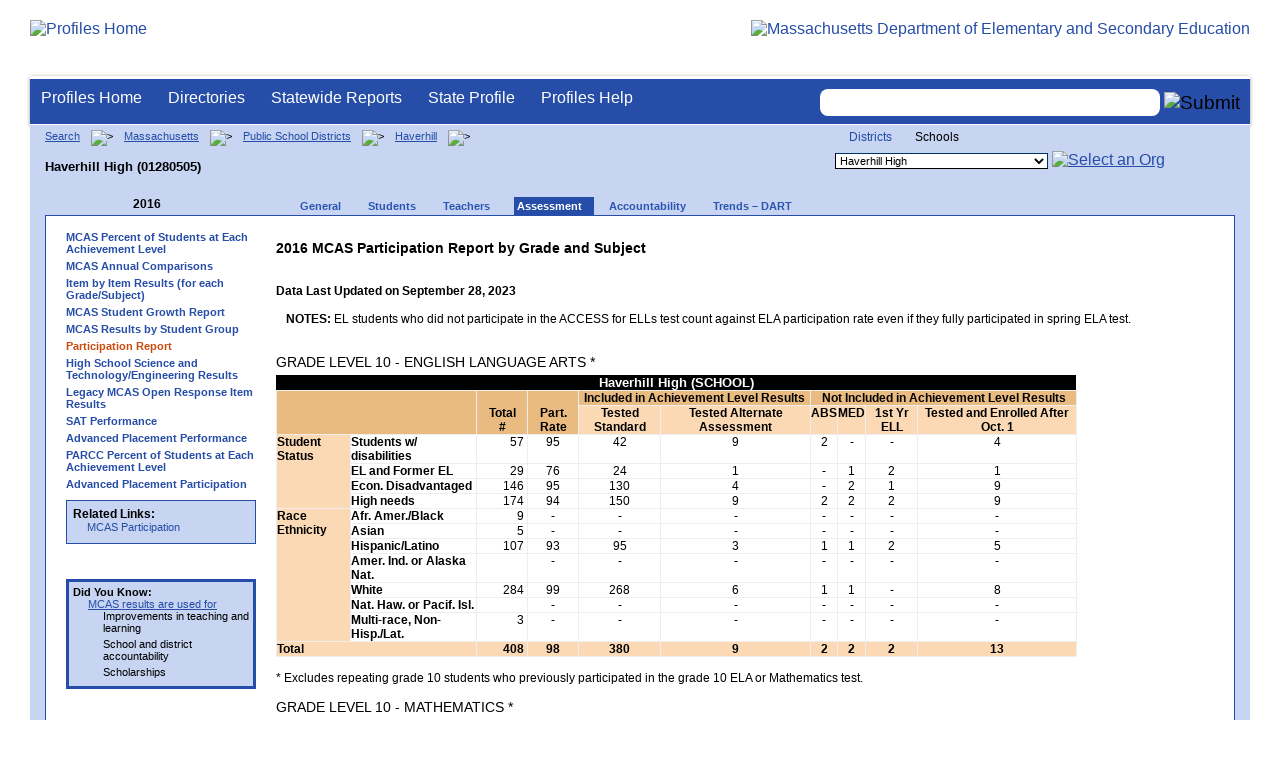

--- FILE ---
content_type: text/html; charset=utf-8
request_url: https://profiles.doe.mass.edu/mcas/participation.aspx?linkid=26&orgcode=01280505&fycode=2016&orgtypecode=6&
body_size: 6877
content:


<!doctype html public "-//W3C//DTD XHTML 1.0 Transitional//EN" "//www.w3.org/TR/xhtml1/DTD/xhtml1-transitional.dtd">
<html ng-app xmlns="//www.w3.org/1999/xhtml" lang="en" >
      
<head> 
    <!-- Google tag (gtag.js) -->
<script async src="https://www.googletagmanager.com/gtag/js?id=G-XR0RNWKW2D"></script>
<script>
    window.dataLayer = window.dataLayer || [];
  function gtag(){dataLayer.push(arguments);}
  gtag('js', new Date());

  gtag('config', 'G-XR0RNWKW2D');
</script>
<title>
	2016 MCAS Participation Report by Grade and Subject - Haverhill High (01280505)
</title><link rel="shortcut icon" href="/favicon.ico" type="image/x-icon" /><meta http-equiv="Content-Type" content="text/html; charset=utf-8" /><meta name="search" http-equiv="X-UA-Compatible" content="IE=9; IE=8; IE=7; IE=EDGE; Massachusetts Department of Elementary and Secondary Education" /><link href="/css/common.css" title="ESE Main Style Sheet" rel="stylesheet" type="text/css" media="screen" /><link href="/css/ese-print.css" rel="stylesheet" type="text/css" media="print" /><link href="/css/profhome.css" title="ESE Main Style Sheet" rel="stylesheet" type="text/css" /><link href="/css/ese-tables.css" title="ESE Main Style Sheet" rel="stylesheet" type="text/css" media="screen" /><link href="/css/ese-tables.css" title="ESE Main Style Sheet" rel="stylesheet" type="text/css" media="print" /><link rel="stylesheet" href="//cdnjs.cloudflare.com/ajax/libs/font-awesome/4.6.1/css/font-awesome.min.css" type="text/css" /><link rel="stylesheet" href="/css/ese-tables.css" type="text/css" media="screen" />
<script type="text/javascript" src="https://kit.fontawesome.com/2fdc558176.js" crossorigin="anonymous"></script>
<style type="text/css" >
    @media print
    {
        #dvNavSearch
        {
            display: none;
        }
        #dvFeedBack
         {
            display: none;
        }
    }
</style>
 <meta name="viewport" content="width=device-width, initial-scale=1.0" /></head>
<body>
<style>
.miniNavNew {
color: #001f6a;
width: 80px;
font-size: 1.1em;
position:absolute;
top: 20px;
right: 140px;
font-weight:bold;
text-align:right;
}
.miniNavNew li {
display: inline;
margin:0 0 0 12px;
}

.miniNavNew li a:link    { color: #001f6a; text-decoration: none; font-weight : bold; }
.miniNavNew li a:visited { color: #001f6a; text-decoration: none; font-weight : bold; }
.miniNavNew li a:hover   { color: #003366; text-decoration: underline; font-weight : bold; }
.miniNavNew li a:active  { color: #001f6a; text-decoration: none; font-weight : bold; }
</style>
<div id="wrapper">
    <div id="innerWrapper">
    <div class="innerContent"> 
   <!--Start Mass.Gov banner and ESE titlebar-->
        <div id="header">
        <a href ='/' title='Profiles Home'><img src='/images/massdoelogo_r12v23.png' alt='Profiles Home' class='imgleft' /></a>
        <a href="https://www.doe.mass.edu/" title="ESE Home"><img src="/images/massgovlogo-p12.png" alt="Massachusetts Department of Elementary and Secondary Education" class="imgright" /></a>
        </div>
    <!--End Mass.Gov banner and ESE titlebar-->


<script src="https://use.fontawesome.com/b2cf74e80a.js"></script>
<link href="/css/out/search.css" rel="stylesheet" type="text/css" />
<!-- styles to roughly approximate UW theme -->  
<link rel="stylesheet" type="text/css" href="/css/uw.css">    
<!-- styles that make the menu work --> 
<link rel="stylesheet" type="text/css" href="/css/menu.css">    
<script src="/jscripts/jquery-1.12.0.min.js" type="text/javascript"></script>
<script src="/jscripts/search.js?v=3" type="text/javascript"></script>
<!-- include the jquery-accessibleMegaMenu plugin script -->
<script src="/jscripts/jquery-accessibleMegaMenu.js"></script>
<!-- initialize a selector as an accessibleMegaMenu -->
<script>
    $(document).ready(function() { 

    $("nav").accessibleMegaMenu({
        /* prefix for generated unique id attributes, which are required 
            to indicate aria-owns, aria-controls and aria-labelledby */
        uuidPrefix: "accessible-megamenu",

        /* css class used to define the megamenu styling */
        menuClass: "nav-menu",

        /* css class for a top-level navigation item in the megamenu */
        topNavItemClass: "nav-item",

        /* css class for a megamenu panel */
        panelClass: "sub-nav",

        /* css class for a group of items within a megamenu panel */
        panelGroupClass: "sub-nav-group",

        /* css class for the hover state */
        hoverClass: "hover",

        /* css class for the focus state */
        focusClass: "focus",

        /* css class for the open state */
        openClass: "open"
        });
          
    });
</script> 

 
<div id="dvNavSearch" style="width:100%;height:45px;background-color:#264DA7;border-bottom: 1px solid #FFFFFF; border-top: 3px solid #FFFFFF; margin-top: 1px;  box-shadow: 0 1px 4px #9C9C9C;background-image:none;"> 

		<nav id="dawgdrops" style="float:left;"> 
	    <ul class="nav-menu">
				<li class="nav-item">
					<a href="/">Profiles Home</a>
				</li>
            	<li class="nav-item">
					<a href="/search/search.aspx?leftNavId=11238" >Directories</a>								
					<div class="sub-nav">
						<ul class="sub-nav-group">
							<li><a href="/search/search_link.aspx?orgType=5,12&runOrgSearch=Y&leftNavId=11238">Public School Districts</a></li>
							<li><a href="/search/search_link.aspx?orgType=6,13&runOrgSearch=Y&leftNavId=11238">Public Schools</a></li>
							<li><a href="/search/search_link.aspx?orgType=13&runOrgSearch=Y&leftNavId=11238">Charter Schools</a></li>
							<li><a href="/search/search_link.aspx?orgType=3&runOrgSearch=Y&leftNavId=11238">Collaboratives</a></li>
							<li><a href="/search/search_link.aspx?orgType=11&runOrgSearch=Y&leftNavId=11238">Private Schools</a></li>
							<li><a href="/search/search_link.aspx?orgType=2&runOrgSearch=Y&leftNavId=11238">Approved Special Education Schools</a></li>
							<li><a href="/search/search_link.aspx?orgType=95&runOrgSearch=Y&leftNavId=11238">Approved Special Education Programs</a></li>
							<li><a href="/search/search_link.aspx?orgType=EPPP&runOrgSearch=Y&leftNavId=11238">Educator Preparation Program Providers</a></li>
                        </ul>
					</div>
				</li>
				<li class="nav-item">
					<a href="/statereport/">Statewide Reports</a>							
					<div class="sub-nav">
          	<ul class="sub-nav-group">
            	<li><a href="/statereport/#Assessment%20and%20Accountability">Assessment and Accountability</a></li>
            	<li><a href="/statereport/#Educator%20Preparation">Educator Preparation</a></li>
            	<li><a href="/statereport/#Educators">Educators</a></li>
            	<li><a href="/statereport/#Enrollment">Student Enrollment and Indicators</a></li>
            	<li><a href="/statereport/#Finance">Finance</a></li>
            	<li><a href="/statereport/#High%20School%20and%20Beyond">High School and Beyond</a></li>
                  <li><a href="/statereport/#Curriculum%20Data">Curriculum Data</a></li>

            	<li><a href="/statereport/">All Statewide Reports</a></li>
          	</ul>
					</div>
				</li>

                            <li class="nav-item">
					<a href="/home.aspx?orgTypeCode=0&orgCode=00000000">State Profile</a>
				</li>

				<li class="nav-item">
					<a href="/help/" >Profiles Help</a>								
    				<div class="sub-nav">
                        <ul class="sub-nav-group">
            	            <li><a href="/help/orgs.aspx">Organization Types</a></li>
							<li><a href="/help/data.aspx">About the Data</a></li>
							<li><a href="/help/search.aspx?leftNavId=12104">Search, Export and Mailing Labels</a></li>
							<li><a href="/help/faq.aspx">Frequently Asked Questions</a></li>
							<li><a href="/help/contact.aspx">Contact Information</a></li>
                        </ul>
					</div>
				</li>
	    </ul>

	</nav>


<div id="divautocompleteouter" style="float:right;background-color:#264DA7;height:45px;text-align:right;border-bottom: 1px solid #FFFFFF; background-image:none;">
<form method="post" id="search" action="/search/search_link_new.aspx" >
                        <div id="divautocompleteinner"  style="z-index: 9000; position:relative;margin-top:10px;margin-right:10px;">
        <input name="searchtext" id="searchtext" aria-label='Search organization' type="text"  class="typeahead" autocomplete="off" />
        <div id="divautocomplete" class="tt-menu" style="display:none">
        </div>
    <input type="image" src="/images/Search_New1.png" class="go" value="Submit" alt="Submit" style="height:22px;"/>
    </div>
    <input name="leftNavId" value="11241" type="hidden" />
    <input name="searchType" id="searchType" value="QUICK" type="hidden" />
    <input name="runQuickSearch" id="runQuickSearch" value="Y" type="hidden" />
    <input name="quickSearchValue" id="quickSearchValue" value="" type="hidden" />

      </form>

            </div>

</div>
  
<div class="clear"></div>

        

<div id="onecolumn">
    <span id="ctl00_ContentPlaceHolder1_lblPrintHeader"> <div id='headerprint'><h1>Massachusetts School and District Profiles</h1></div> 
 <div id='orgnameprint'><h1>Haverhill High</h1></div> 
</span>
    <span id="ctl00_ContentPlaceHolder1_lblBreadCrumb" class="lblBreadCrumb"> <div id='breadcrumb'>      <a href='/search/search.aspx'>Search</a>      <img src='/images/orangerightarrowsm.gif' width='5' height='8' alt='>' class='crumb'>      <a href='/home.aspx?orgTypeCode=0&orgCode=00000000'>Massachusetts</a>      <img src='/images/orangerightarrowsm.gif' width='5' height='8' alt='>' class='crumb'>      <a href='/search/search_link.aspx?orgType=5,12&runOrgSearch=Y&leftNavId=11238'>Public School Districts</a>      <img src='/images/orangerightarrowsm.gif' width='5' height='8' alt='>' class='crumb'>      <a href='/home.aspx?orgTypeCode=5&orgCode=01280000'>Haverhill</a>      <img src='/images/orangerightarrowsm.gif' width='5' height='8' alt='>' class='crumb'>      <br /><p><h1 class='header1'>Haverhill High (01280505)</h1></p>  </div> </span>
    <span id="ctl00_ContentPlaceHolder1_lblOrgDropDown"> <script language='JavaScript'> 
 <!-- 
 function changeOrgCode() { 
     var i = document.profOrgDrop.orgDropDown.selectedIndex; 
 	if ( i != 0 ) { 
 		window.location.href = document.profOrgDrop.orgDropDown[i].value; 
 	} 
 } 
 //--> 
 </script> 
 <div id='oscontainer'> 
<div id='orgselector2'> 
<a style='font-size:12px;' href='/mcas/participation.aspx?linkid=26&orgcode=01280505&fycode=2016&orgtypecode=6&&dropDownOrgCode=1'>Districts</a> 
<span style='font-size:12px;'>Schools</span> 
</div> 
 	<form method='post' name='profOrgDrop' id='profOrgDrop' style='vertical-align:middle' class='osdropdown'> 
     <select id='orgDropDown' aria-label='Organization select' name='orgDropDown' style="font-size: 11px;"> 
         <option>---Select Organization---</option> 
<option value='/home.aspx?orgCode=01280073&orgtypecode=6'>Bartlett School and Assessment Center</option> 
<option value='/home.aspx?orgCode=01280008&orgtypecode=6'>Bradford Elementary</option> 
<option value='/home.aspx?orgCode=01280030&orgtypecode=6'>Caleb Dustin Hunking School</option> 
<option value='/home.aspx?orgCode=01280100&orgtypecode=6'>Consentino Middle School</option> 
<option value='/home.aspx?orgCode=01280050&orgtypecode=6'>Dr Paul Nettle</option> 
<option value='/home.aspx?orgCode=01280515&orgtypecode=6'>Gateway Academy</option> 
<option value='/home.aspx?orgCode=01280026&orgtypecode=6'>Golden Hill</option> 
<option value='/home.aspx?orgCode=01280033&orgtypecode=6'>Greenleaf Academy</option> 
<option selected value='/home.aspx?orgCode=01280505&orgtypecode=6'>Haverhill High</option> 
<option value='/home.aspx?orgCode=01280085&orgtypecode=6'>John G Whittier</option> 
<option value='/home.aspx?orgCode=01280045&orgtypecode=6'>Moody</option> 
<option value='/home.aspx?orgCode=01280001&orgtypecode=6'>Moody Preschool Extension</option> 
<option value='/home.aspx?orgCode=01280054&orgtypecode=6'>Pentucket Lake Elementary</option> 
<option value='/home.aspx?orgCode=01280067&orgtypecode=6'>Silver Hill Elementary School</option> 
<option value='/home.aspx?orgCode=01280075&orgtypecode=6'>Tilton</option> 
<option value='/home.aspx?orgCode=01280080&orgtypecode=6'>Walnut Square</option> 
      </select> 
      <a href='javascript:changeOrgCode();'><img src='/images/btn.gif' alt='Select an Org' border='0'></a>
      </form> 
 </div> 
</span>
    <span id="ctl00_ContentPlaceHolder1_lblTopNavHtml"><div class='tabs'>
 <div id='yeartoggle'>
  <a id='YTleft' href='/mcas/participation.aspx?linkid=26&orgcode=01280505&fycode=2015&orgtypecode=6&' aria-label='Previous Year'><span class='alt'><img alt='View Previous Year' src='/images/yeartogglebgl.gif'></span></a>
<div style="float:left;font-size:12px;">2016</div>
  <a id='YTright' href='/mcas/participation.aspx?linkid=26&orgcode=01280505&fycode=2017&orgtypecode=6&' aria-label='Next Year'><span class='alt'><img alt='View Next Year' src='/images/yeartogglebgr.gif'></span></a>
 </div>
     <ul>
<li class=''><a href='/profiles/general.aspx?topNavId=1&orgcode=01280505&orgtypecode=6&'><span style="font-size:11px;">General</span></a></li>
<li class=''><a href='/profiles/student.aspx?orgcode=01280505&orgtypecode=6&'><span style="font-size:11px;">Students</span></a></li>
<li class=''><a href='/profiles/teacher.aspx?orgcode=01280505&orgtypecode=6&'><span style="font-size:11px;">Teachers</span></a></li>
<li class='current'><a href='/mcas/achievement_level.aspx?linkid=32&orgcode=01280505&orgtypecode=6&'><span style="font-size:11px;">Assessment</span></a></li>
<li class=''><a href='/accountability/report/school.aspx?linkid=31&orgcode=01280505&orgtypecode=6&'><span style="font-size:11px;">Accountability</span></a></li>
<li class=''><a href='/analysis/default.aspx?orgcode=01280505&orgtypecode=6&'><span style="font-size:11px;">Trends – DART</span></a></li>
     </ul>
</div><!--close tabs-->
<div class='clear'></div>
</span>

	<div id="whitebox">
        <table bgcolor="#ffffff" border="0">
        <tr>
        <td>
        <div id="whiteboxLeft">
            <span id="ctl00_ContentPlaceHolder1_lblSideNavHtml"><ul class='leftNav'>
<li><a href='/mcas/achievement_level.aspx?linkid=32&orgcode=01280505&fycode=2016&orgtypecode=6&'>MCAS Percent of Students at Each Achievement Level</a>
<li><a href='/mcas/mcascharts2.aspx?linkid=33&orgcode=01280505&fycode=2016&orgtypecode=6&'>MCAS Annual Comparisons</a>
<li><a href='/mcas/mcasitems2.aspx?grade=03&subjectcode=ELA&linkid=2&orgcode=01280505&fycode=2016&orgtypecode=6&'>Item by Item Results (for each Grade/Subject)</a>
<li><a href='/mcas/growth.aspx?linkid=47&orgcode=01280505&fycode=2016&orgtypecode=6&'>MCAS Student Growth Report</a>
<li><a href='/mcas/studentgroups.aspx?linkid=25&orgcode=01280505&fycode=2016&orgtypecode=6&'>MCAS Results by Student Group</a>
<li class='leftcurrent'>Participation Report
<ul>
</ul>
</li>
<li><a href='/mcas/science_participation.aspx?linkid=28&orgcode=01280505&fycode=2016&orgtypecode=6&'>High School Science and Technology/Engineering Results</a>
<li><a href='/mcas/openresponseitems.aspx?orgcode=01280505&orgtypecode=6&'>Legacy MCAS Open Response Item Results</a>
<li><a href='/sat/sat_perf_dist.aspx?orgcode=01280505&orgtypecode=6&'>SAT Performance</a>
<li><a href='/adv_placement/ap_perf_dist.aspx?orgcode=01280505&orgtypecode=6&'>Advanced Placement Performance</a>
<li><a href='/parcc/achievement_level.aspx?orgcode=01280505&fycode=2016&orgtypecode=6&'>PARCC Percent of Students at Each Achievement Level</a>
<li><a href='/adv_placement/ap_part_dist.aspx?orgcode=01280505&orgtypecode=6&'>Advanced Placement Participation</a>
</ul>
</span>
            <span id="ctl00_ContentPlaceHolder1_lblRelatedLinksHtml"> <div id='relatedLinks'> 
 <span class='bold'>Related Links:</span> 
   <ul>                     
   <li>&#160;<a target='_blank' href='/statereport/participation.aspx'>MCAS Participation</a></li> 
   </ul> 
 </div> 
</span>
            <span id="ctl00_ContentPlaceHolder1_lblDidYouKnowHtml"><div id='didYouKnow'>
<span class='bold'>Did You Know:</span>
<ul>
<li><a href="http://www.doe.mass.edu/mcas/results.html">MCAS results are used for </a><ul>	<li>Improvements in teaching and learning</li>	<li>School and district accountability</li>	<li>Scholarships</li></ul></li>
</ul>
</div>
</span>
        </div><!--close whiteboxleft-->
        </td>
        <td align="left" valign="top" >
        <span id="ctl00_ContentPlaceHolder1_lblUtilBarHtml"> <script type='text/javascript'> 
 function printArticle() { 
     var agt=navigator.userAgent.toLowerCase(); 
     if (window.print) { 
         setTimeout('window.print();',200); 
     } 
     else if (agt.indexOf("mac") != -1) { 
         alert("Press 'CMD+P' on your keyboard to print article."); 
     } 
     else { 
         alert("Press 'CTRL+P' on your keyboard to print article."); 
     } 
 } 
 </script> 
 <div  id='utilbar' class='left' width='100'> 
 <a id='util_print' aria-label='print' href='javascript:void(printArticle());'><span class='alt'><img src='/images/util_print.gif' alt='print page' ></span></a> 
 </div> 
</span>
        <div id="whiteboxRight" style="padding-left:10px">
            <!--Start Page Content-->

            <!------------------------------------------------------------------------->
            <!--------------------    START Participation REPORT    ---------------------------->
            <!------------------------------------------------------------------------->

            <span id="ctl00_ContentPlaceHolder1_lblParticipationHeader"><h1>2016 MCAS Participation Report  by Grade and Subject</h1><br /><b>Data Last Updated on September 28, 2023</b> <br /><br /><div style='padding-left:10px'><b>NOTES:</b> EL students who did not participate in the ACCESS for ELLs test count against ELA participation rate even if they fully participated in spring ELA test.</div><br /><br /></span>
            <span id="ctl00_ContentPlaceHolder1_lblParticipationReport"><h3>GRADE LEVEL 10 - ENGLISH LANGUAGE ARTS *</h3> <table border='1' cellspacing='0' cellpadding='2' width='800'> 
 <th colspan='12' class='center bg000 wht med bold'>Haverhill High (SCHOOL)</th>
 <tr> 
 <td width='200' rowspan='2' colspan='2' scope='row' class='bold bottom bgE9BB80'></td> 
 <td width='50' rowspan='2' scope='row' class='bold bottom center bgE9BB80'>Total<BR>#</td> 
 <td width='50' rowspan='2' scope='row' class='bold bottom center bgE9BB80'>Part.<BR>Rate</td> 
 <td width='200' colspan='2' class='bold center middle bgE9BB80'>Included in Achievement Level Results</td> 
 <td width='300' colspan='6' class='bold center middle bgE9BB80'>Not Included in Achievement Level Results</td> 
 </tr> 
 <tr class='center'> 
 <td colspan='1' class='bold center bgFBD9B5'>Tested Standard</td> 
 <td colspan='1' class='bold center bgFBD9B5'>Tested Alternate Assessment</td> 
 <td colspan='1' class='bold center bgFBD9B5'>ABS</td> 
 <td colspan='1' class='bold center bgFBD9B5'>MED</td> 
 <td colspan='1' class='bold center bgFBD9B5'>1st Yr ELL</td> 
 <td colspan='1' class='bold center bgFBD9B5'>Tested and Enrolled After Oct. 1</td> 
 </tr> 
 <tr><td class='bold bgFBD9B5' rowspan='5' colspan='1'>Student Status</td></tr> 
<tr><td class='bold'>Students w/ disabilities</td><td class='right '>57&#160;</td><td class='center '>95</td><td class='center '>42</td><td class='center '>9</td><td class='center '>2</td><td class='center '>-</td><td class='center '>-</td><td class='center '>4</td> </tr> 
<tr><td class='bold'>EL and Former EL</td><td class='right '>29&#160;</td><td class='center '>76</td><td class='center '>24</td><td class='center '>1</td><td class='center '>-</td><td class='center '>1</td><td class='center '>2</td><td class='center '>1</td> </tr> 
<tr><td class='bold'>Econ. Disadvantaged</td><td class='right '>146&#160;</td><td class='center '>95</td><td class='center '>130</td><td class='center '>4</td><td class='center '>-</td><td class='center '>2</td><td class='center '>1</td><td class='center '>9</td> </tr> 
<tr><td class='bold'>High needs</td><td class='right '>174&#160;</td><td class='center '>94</td><td class='center '>150</td><td class='center '>9</td><td class='center '>2</td><td class='center '>2</td><td class='center '>2</td><td class='center '>9</td> </tr> 
 <tr class='bold bgFBD9B5'><td class='bold' rowspan=8 colspan=1>Race Ethnicity</td></tr> 
<tr><td class='bold'>Afr. Amer./Black</td><td class='right '>9&#160;</td><td class='center '>-</td><td class='center '>-</td><td class='center '>-</td><td class='center '>-</td><td class='center '>-</td><td class='center '>-</td><td class='center '>-</td> </tr> 
<tr><td class='bold'>Asian</td><td class='right '>5&#160;</td><td class='center '>-</td><td class='center '>-</td><td class='center '>-</td><td class='center '>-</td><td class='center '>-</td><td class='center '>-</td><td class='center '>-</td> </tr> 
<tr><td class='bold'>Hispanic/Latino</td><td class='right '>107&#160;</td><td class='center '>93</td><td class='center '>95</td><td class='center '>3</td><td class='center '>1</td><td class='center '>1</td><td class='center '>2</td><td class='center '>5</td> </tr> 
<tr><td class='bold'>Amer. Ind. or Alaska Nat.</td><td class='right '>&#160;</td><td class='center '>-</td><td class='center '>-</td><td class='center '>-</td><td class='center '>-</td><td class='center '>-</td><td class='center '>-</td><td class='center '>-</td> </tr> 
<tr><td class='bold'>White</td><td class='right '>284&#160;</td><td class='center '>99</td><td class='center '>268</td><td class='center '>6</td><td class='center '>1</td><td class='center '>1</td><td class='center '>-</td><td class='center '>8</td> </tr> 
<tr><td class='bold'>Nat. Haw. or Pacif. Isl.</td><td class='right '>&#160;</td><td class='center '>-</td><td class='center '>-</td><td class='center '>-</td><td class='center '>-</td><td class='center '>-</td><td class='center '>-</td><td class='center '>-</td> </tr> 
<tr><td class='bold'>Multi-race, Non-Hisp./Lat.</td><td class='right '>3&#160;</td><td class='center '>-</td><td class='center '>-</td><td class='center '>-</td><td class='center '>-</td><td class='center '>-</td><td class='center '>-</td><td class='center '>-</td> </tr> 
 <tr class='bold bgFBD9B5'><td class='bold left' rowspan=2 colspan=2>Total</td></tr> 
<tr><td class='right  bold bgFBD9B5'>408&#160;</td><td class='center  bold bgFBD9B5'>98</td><td class='center  bold bgFBD9B5'>380</td><td class='center  bold bgFBD9B5'>9</td><td class='center  bold bgFBD9B5'>2</td><td class='center  bold bgFBD9B5'>2</td><td class='center  bold bgFBD9B5'>2</td><td class='center  bold bgFBD9B5'>13</td> </tr> 
 </table> <br/><span class=''>* Excludes repeating grade 10 students who previously participated in the grade 10 ELA or Mathematics test.</span><br /><br /><h3>GRADE LEVEL 10 - MATHEMATICS *</h3> <table border='1' cellspacing='0' cellpadding='2' width='800'> 
 <th colspan='12' class='center bg000 wht med bold'>Haverhill High (SCHOOL)</th>
 <tr> 
 <td width='200' rowspan='2' colspan='2' scope='row' class='bold bottom bg91A8CE'></td> 
 <td width='50' rowspan='2' scope='row' class='bold bottom center bg91A8CE'>Total<BR>#</td> 
 <td width='50' rowspan='2' scope='row' class='bold bottom center bg91A8CE'>Part.<BR>Rate</td> 
 <td width='200' colspan='2' class='bold center middle bg91A8CE'>Included in Achievement Level Results</td> 
 <td width='300' colspan='6' class='bold center middle bg91A8CE'>Not Included in Achievement Level Results</td> 
 </tr> 
 <tr class='center'> 
 <td colspan='1' class='bold center bge2eaf6'>Tested Standard</td> 
 <td colspan='1' class='bold center bge2eaf6'>Tested Alternate Assessment</td> 
 <td colspan='1' class='bold center bge2eaf6'>ABS</td> 
 <td colspan='1' class='bold center bge2eaf6'>MED</td> 
 <td colspan='1' class='bold center bge2eaf6'>1st Yr ELL</td> 
 <td colspan='1' class='bold center bge2eaf6'>Tested and Enrolled After Oct. 1</td> 
 </tr> 
 <tr><td class='bold bge2eaf6' rowspan='5' colspan='1'>Student Status</td></tr> 
<tr><td class='bold'>Students w/ disabilities</td><td class='right '>57&#160;</td><td class='center '>98</td><td class='center '>43</td><td class='center '>9</td><td class='center '>1</td><td class='center '>-</td><td class='center '>-</td><td class='center '>4</td> </tr> 
<tr><td class='bold'>EL and Former EL</td><td class='right '>29&#160;</td><td class='center '>100</td><td class='center '>25</td><td class='center '>1</td><td class='center '>-</td><td class='center '>-</td><td class='center '>2</td><td class='center '>1</td> </tr> 
<tr><td class='bold'>Econ. Disadvantaged</td><td class='right '>143&#160;</td><td class='center '>99</td><td class='center '>128</td><td class='center '>4</td><td class='center '>1</td><td class='center '>-</td><td class='center '>1</td><td class='center '>9</td> </tr> 
<tr><td class='bold'>High needs</td><td class='right '>171&#160;</td><td class='center '>99</td><td class='center '>149</td><td class='center '>9</td><td class='center '>2</td><td class='center '>-</td><td class='center '>2</td><td class='center '>9</td> </tr> 
 <tr class='bold bge2eaf6'><td class='bold' rowspan=8 colspan=1>Race Ethnicity</td></tr> 
<tr><td class='bold'>Afr. Amer./Black</td><td class='right '>8&#160;</td><td class='center '>-</td><td class='center '>-</td><td class='center '>-</td><td class='center '>-</td><td class='center '>-</td><td class='center '>-</td><td class='center '>-</td> </tr> 
<tr><td class='bold'>Asian</td><td class='right '>5&#160;</td><td class='center '>-</td><td class='center '>-</td><td class='center '>-</td><td class='center '>-</td><td class='center '>-</td><td class='center '>-</td><td class='center '>-</td> </tr> 
<tr><td class='bold'>Hispanic/Latino</td><td class='right '>107&#160;</td><td class='center '>98</td><td class='center '>95</td><td class='center '>3</td><td class='center '>2</td><td class='center '>-</td><td class='center '>2</td><td class='center '>5</td> </tr> 
<tr><td class='bold'>Amer. Ind. or Alaska Nat.</td><td class='right '>&#160;</td><td class='center '>-</td><td class='center '>-</td><td class='center '>-</td><td class='center '>-</td><td class='center '>-</td><td class='center '>-</td><td class='center '>-</td> </tr> 
<tr><td class='bold'>White</td><td class='right '>282&#160;</td><td class='center '>100</td><td class='center '>267</td><td class='center '>6</td><td class='center '>-</td><td class='center '>-</td><td class='center '>-</td><td class='center '>9</td> </tr> 
<tr><td class='bold'>Nat. Haw. or Pacif. Isl.</td><td class='right '>&#160;</td><td class='center '>-</td><td class='center '>-</td><td class='center '>-</td><td class='center '>-</td><td class='center '>-</td><td class='center '>-</td><td class='center '>-</td> </tr> 
<tr><td class='bold'>Multi-race, Non-Hisp./Lat.</td><td class='right '>3&#160;</td><td class='center '>-</td><td class='center '>-</td><td class='center '>-</td><td class='center '>-</td><td class='center '>-</td><td class='center '>-</td><td class='center '>-</td> </tr> 
 <tr class='bold bge2eaf6'><td class='bold left' rowspan=2 colspan=2>Total</td></tr> 
<tr><td class='right  bold bge2eaf6'>405&#160;</td><td class='center  bold bge2eaf6'>100</td><td class='center  bold bge2eaf6'>378</td><td class='center  bold bge2eaf6'>9</td><td class='center  bold bge2eaf6'>2</td><td class='center  bold bge2eaf6'>-</td><td class='center  bold bge2eaf6'>2</td><td class='center  bold bge2eaf6'>14</td> </tr> 
 </table> <br/><span class=''>* Excludes repeating grade 10 students who previously participated in the grade 10 ELA or Mathematics test.</span><br /><br /><div style='page-break-before: always'>&#160;</div><h3>GRADE LEVEL 10 - SCIENCE AND TECH/ENG *</h3> <table border='1' cellspacing='0' cellpadding='2' width='800'> 
 <th colspan='12' class='center bg000 wht med bold'>Haverhill High (SCHOOL)</th>
 <tr> 
 <td width='200' rowspan='2' colspan='2' scope='row' class='bold bottom ccc'></td> 
 <td width='50' rowspan='2' scope='row' class='bold bottom center ccc'>Total<BR>#</td> 
 <td width='50' rowspan='2' scope='row' class='bold bottom center ccc'>Part.<BR>Rate</td> 
 <td width='200' colspan='2' class='bold center middle ccc'>Included in Achievement Level Results</td> 
 <td width='300' colspan='6' class='bold center middle ccc'>Not Included in Achievement Level Results</td> 
 </tr> 
 <tr class='center'> 
 <td colspan='1' class='bold center eee'>Tested Standard</td> 
 <td colspan='1' class='bold center eee'>Tested Alternate Assessment</td> 
 <td colspan='1' class='bold center eee'>ABS</td> 
 <td colspan='1' class='bold center eee'>MED</td> 
 <td colspan='1' class='bold center eee'>1st Yr ELL</td> 
 <td colspan='1' class='bold center eee'>Tested But Not Continuously Enrolled &dagger;</td> 
 </tr> 
 <tr><td class='bold eee' rowspan='5' colspan='1'>Student Status</td></tr> 
<tr><td class='bold'>Students w/ disabilities</td><td class='right '>57&#160;</td><td class='center '>98</td><td class='center '>45</td><td class='center '>5</td><td class='center '>1</td><td class='center '>-</td><td class='center '>-</td><td class='center '>6</td> </tr> 
<tr><td class='bold'>EL and Former EL</td><td class='right '>29&#160;</td><td class='center '>100</td><td class='center '>18</td><td class='center '>1</td><td class='center '>-</td><td class='center '>-</td><td class='center '>2</td><td class='center '>8</td> </tr> 
<tr><td class='bold'>Econ. Disadvantaged</td><td class='right '>146&#160;</td><td class='center '>99</td><td class='center '>111</td><td class='center '>2</td><td class='center '>1</td><td class='center '>-</td><td class='center '>1</td><td class='center '>31</td> </tr> 
<tr><td class='bold'>High needs</td><td class='right '>174&#160;</td><td class='center '>99</td><td class='center '>133</td><td class='center '>5</td><td class='center '>2</td><td class='center '>-</td><td class='center '>2</td><td class='center '>32</td> </tr> 
 <tr class='bold eee'><td class='bold' rowspan=8 colspan=1>Race Ethnicity</td></tr> 
<tr><td class='bold'>Afr. Amer./Black</td><td class='right '>8&#160;</td><td class='center '>-</td><td class='center '>-</td><td class='center '>-</td><td class='center '>-</td><td class='center '>-</td><td class='center '>-</td><td class='center '>-</td> </tr> 
<tr><td class='bold'>Asian</td><td class='right '>5&#160;</td><td class='center '>-</td><td class='center '>-</td><td class='center '>-</td><td class='center '>-</td><td class='center '>-</td><td class='center '>-</td><td class='center '>-</td> </tr> 
<tr><td class='bold'>Hispanic/Latino</td><td class='right '>107&#160;</td><td class='center '>100</td><td class='center '>84</td><td class='center '>1</td><td class='center '>-</td><td class='center '>-</td><td class='center '>2</td><td class='center '>20</td> </tr> 
<tr><td class='bold'>Amer. Ind. or Alaska Nat.</td><td class='right '>&#160;</td><td class='center '>-</td><td class='center '>-</td><td class='center '>-</td><td class='center '>-</td><td class='center '>-</td><td class='center '>-</td><td class='center '>-</td> </tr> 
<tr><td class='bold'>White</td><td class='right '>284&#160;</td><td class='center '>99</td><td class='center '>256</td><td class='center '>4</td><td class='center '>3</td><td class='center '>-</td><td class='center '>-</td><td class='center '>21</td> </tr> 
<tr><td class='bold'>Nat. Haw. or Pacif. Isl.</td><td class='right '>&#160;</td><td class='center '>-</td><td class='center '>-</td><td class='center '>-</td><td class='center '>-</td><td class='center '>-</td><td class='center '>-</td><td class='center '>-</td> </tr> 
<tr><td class='bold'>Multi-race, Non-Hisp./Lat.</td><td class='right '>3&#160;</td><td class='center '>-</td><td class='center '>-</td><td class='center '>-</td><td class='center '>-</td><td class='center '>-</td><td class='center '>-</td><td class='center '>-</td> </tr> 
 <tr class='bold eee'><td class='bold left' rowspan=2 colspan=2>Total</td></tr> 
<tr><td class='right  bold eee'>407&#160;</td><td class='center  bold eee'>99</td><td class='center  bold eee'>354</td><td class='center  bold eee'>5</td><td class='center  bold eee'>5</td><td class='center  bold eee'>-</td><td class='center  bold eee'>2</td><td class='center  bold eee'>41</td> </tr> 
 </table> <br/><span class=''>* Represents participation in grades 9 or 10 in any of the four subjects (Biology, Chemistry, Introductory Physics, and Technology/Engineering).</span><br /><span class=''>&dagger; Since October 2014.</span><br /></span>

            <!------------------------------------------------------------------------->
            <!--------------------    END Participation REPORT    --------------------------------->
            <!------------------------------------------------------------------------->

            <!--End Page Content-->
        </div><!--close whiteboxright-->
        </td>
        </tr>
        </table>
        <div class="clear"></div>
    </div><!--close whitebox-->
</div><!--close onecolumn-->



  <!--End Main Content-->

        
  <div class="clear"></div>  
    <div id="footer" style="background-image:url(/images/footer_bg.png);" aria-label="Footer background image">
            <ul class="miniNav">
                <li> <span style="font-size:12px;font-weight:normal;padding-right:100px;">Release 9.10.0.0</span></li>
                <li><a style="font-size:12px;" href="https://www.doe.mass.edu/resources/policy.html" target="blank">Policies</a></li>
                <li><a style="font-size:12px;" href="/help/contact.aspx">Contact DESE</a></li>        
            </ul>        
    </div>


</div> <!--close innerContent -->
</div><!--close innerWrapper>-->
</div><!--close Wrapper-->

<label for="searchtext" id="leblsearch" style="visibility:hidden">search</label>
<h1 style="visibility:hidden;width:0px;height:0px">School and District Profiles</h1>
</body>
</html>